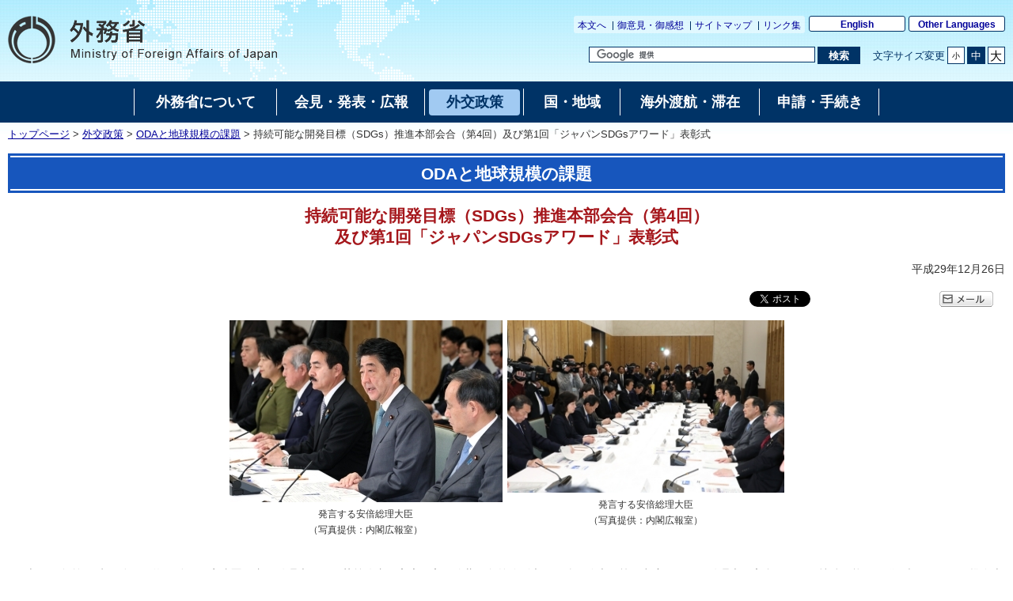

--- FILE ---
content_type: text/html
request_url: https://www.mofa.go.jp/mofaj/ic/gic/page4_003580.html
body_size: 6842
content:
<!DOCTYPE html>
<html lang="ja">
<head>
    <meta charset="UTF-8">
    <title>持続可能な開発目標（SDGs）推進本部会合（第4回）及び第1回「ジャパンSDGsアワード」表彰式｜外務省</title>
    <meta name="viewport" content="width=device-width,initial-scale=1.0,minimum-scale=0.25,user-scalable=yes">
    <meta name="description" content="">
    <meta name="keywords" content="">
    <meta name="robots" content="index,follow">
    <meta name="copyright" content="Copyright (C) Ministry of Foreign Affairs of Japan.">
    <link rel="shortcut icon" href="/mofaj/files/100002787.ico">
    <link rel="index" title="外務省ホームページ（日本語）:トップページ" href="/mofaj/index.html">
    <link rel="stylesheet" href="/mofaj/style/old_import_ja.css" media="all">
    <link rel="stylesheet" href="/mofaj/style/layout.css" media="all">
    <link rel="stylesheet" href="/mofaj/style/new_common.css" media="all">
    <link rel="stylesheet" href="/mofaj/style/new_aly.css" media="all">
    <link rel="stylesheet" href="/mofaj/style/print.css" media="print">
    <!-- OGP -->
    <meta property="og:locale" content="ja_JP">
    <meta property="og:title" content="持続可能な開発目標（SDGs）推進本部会合（第4回）及び第1回「ジャパンSDGsアワード」表彰式">
    <meta property="og:type" content="government">
    <meta property="og:url" content="https://www.mofa.go.jp/mofaj/ic/gic/page4_003580.html">
    <meta name="twitter:card" content="summary">
    <meta property="og:image" content="https://www.mofa.go.jp/mofaj/files/000321385.jpg">
    <meta property="og:site_name" content="Ministry of Foreign Affairs of Japan">
    <meta property="fb:app_id" content="">
    <script src="/mofaj/js/jquery-3-6-0.js"></script>
    <script id="twitter-wjs" src="https://platform.twitter.com/widgets.js"></script>
    <script>
    var mofa_title = '持続可能な開発目標（SDGs）推進本部会合（第4回）及び第1回「ジャパンSDGsアワード」表彰式';
    var mofa_fb_appid = '';
    /* -----------------------------------------------------------------------------
    SNS連携用JS
    注：事前に mofa_fb_appid, mofa_title が定義されていることを前提とする
    mofa_fb_appid: facebook アプリID
    mofa_title: SNS掲載用のタイトル
    ----------------------------------------------------------------------------- */
    $(document).ready(function(){
        // facebook いいね！ボタン
        var fb_url = "//www.facebook.com/plugins/like.php?href="+ encodeURIComponent(document.URL) +"&send=false&layout=button_count&width=115&show_faces=false&font&colorscheme=light&action=like&height=21&appId="+ mofa_fb_appid;
        if ( $('html').attr('lang') == 'en' ) fb_url += "&locale=en_US"; //英語サイト用
        $('#social-btn-fb').attr('src', fb_url);
        
        // メール ボタン
        var mail_url = "mailto:?" + "body="+ encodeURI(document.URL);
        $('#social-btn-mail').attr('href', mail_url);
    });
    </script>
    <script src="/mofaj/js/common.js"></script>
    <style>
        #maincontents div.social-btn-wrapper:nth-of-type(2),
        html[lang="en"] #maincontents div.social-btn-wrapper:nth-of-type(2){
            max-width: 90px !important;
        }
    </style>
</head>

<body class="page-single">
    <noscript><p>外務省ホームページは「JavaScript」が使われております。<br>「JavaScript」をONにしてご利用ください。</p></noscript>
    <div id="wrapper">
        <header id="header">
            <div id="logo-mofa"><a href="/mofaj/index.html"><img src="/mofaj/files/100000043.png" alt="外務省　Ministry of Foreign Affairs of Japan"></a></div>
            <div id="header-right">
                <div class="menu-sub">
                    <span><a href="#contents" title="本文へ移動" tabindex="1">本文へ</a></span>
                    <span><a href="/mofaj/comment/index.html">御意見・御感想</a></span>
                    <span><a href="/mofaj/map/index.html">サイトマップ</a></span>
                    <span><a href="/mofaj/link/index.html">リンク集</a></span>
                </div>
                <div class="menu-language"><span><a href="/index.html" lang="en">English</a></span><span><a href="/about/emb_cons/over/multi.html" lang="en">Other Languages</a></span></div>
                <div id="func">
                    <form action="//www.mofa.go.jp/mofaj/searchresult.html" id="cse-search-box" method="get" role="search">
                        <input type="hidden" name="cx" value="011758268112499481406:fkqokg_sxzw">
                        <input type="hidden" name="ie" value="UTF-8">
                        <input type="hidden" name="oe" value="UTF-8">
                        <input type="text" name="q" size="15" id="searchbox" aria-label="検索文字列テキストボックス" title="検索を行いたい文字列を入力してください。" placeholder="カスタム検索">
                        <button type="submit" id="searchbutton" aria-label="検索実行ボタン" title="検索を実行する"><span>検索</span></button>
                    </form>
                    <script src="//www.google.com/cse/brand?form=cse-search-box&amp;lang=ja"></script>
                    <dl id="textchanger">
                        <dt>文字サイズ変更</dt>
                        <dd class="small"><a href="#" title="文字サイズを小にする">小</a></dd>
                        <dd class="middle"><a href="#" title="文字サイズを標準にする">中</a></dd>
                        <dd class="large"><a href="#" title="文字サイズを大にする">大</a></dd>
                    </dl>
                    <!-- /#func -->
                </div>
                <!-- /#header-right -->
            </div>
            <!-- /#header -->
        </header>

        <nav id="navi-global" class="dsp-non">
            <ul>
                <li class="about"><a href="/mofaj/annai/index.html"><span>外務省について</span></a></li>
                <li class="press"><a href="/mofaj/press/index.html"><span>会見・発表・広報</span></a></li>
                <li class="foreign"><a href="/mofaj/gaiko/index.html" class="now"><span>外交政策</span></a></li>
                <li class="region"><a href="/mofaj/area/index.html"><span>国・地域</span></a></li>
                <li class="stay"><a href="/mofaj/toko/index.html"><span>海外渡航・滞在</span></a></li>
                <li class="procedure"><a href="/mofaj/procedure/index.html"><span>申請・手続き</span></a></li>
            </ul>
            <!-- /#navi-global -->
        </nav>
        <div id="breadcrumb">
<a href="/mofaj/index.html">トップページ</a>&nbsp;&gt;&nbsp;<a href="/mofaj/gaiko/index.html">外交政策</a>&nbsp;&gt;&nbsp;<a href="/mofaj/gaiko/tikyuu_kibo.html">ODAと地球規模の課題</a>&nbsp;&gt;&nbsp;持続可能な開発目標（SDGs）推進本部会合（第4回）及び第1回「ジャパンSDGsアワード」表彰式
        </div>

        <main id="contents">
            <article id="contents-article">
                <div id="contents-header">
                    <h1 class="title1"><span>ODAと地球規模の課題</span></h1>
                    <h2 class="title2 title-logo"><span>持続可能な開発目標（SDGs）推進本部会合（第4回）<br>及び第1回「ジャパンSDGsアワード」表彰式</span></h2>
                    <!-- /#contents-header -->
                </div>
                <div id="contents-body">
                    <div id="main">
                        <div id="maincontents">
                        <div class="rightalign">平成29年12月26日</div>
                        <div class="social-btn-top">
                            <!-- twitter 公式ウィジェット -->
                            <div class="social-btn-wrapper"><a id="social-btn-tw" href="https://twitter.com/share" class="twitter-share-button" data-text="" data-lang="ja">ポスト</a></div>
                            <script>(function ($) { var t = $('#social-btn-tw'); t.attr('data-text', mofa_title); })(jQuery)</script>
                            <script>!function (d, s, id) { var js, fjs = d.getElementsByTagName(s)[0]; if (!d.getElementById(id)) { js = d.createElement(s); js.id = id; js.src = "//platform.twitter.com/widgets.js"; fjs.parentNode.insertBefore(js, fjs); } }(document, "script", "twitter-wjs");</script>
                            <!-- facebook いいね！ボタン -->
                            <div class="social-btn-wrapper"><iframe src="https://www.facebook.com/plugins/share_button.php?locale=ja_JP&href=https%3A%2F%2Fwww.mofa.go.jp%2Fmofaj%2Fic%2Fgic%2Fpage4_003580.html&layout=button_count&size=small&width=92&height=20&appId" width="92" height="20" style="border:none;overflow:hidden" allow="encrypted-media" title="fb:share_button Facebook Social Plugin"></iframe>
                            </div>
                            <!-- メール -->
                            <div class="social-btn-wrapper"><a id="social-btn-mail" href="#" target="_blank"><img src="/mofaj/files/100000044.gif" alt="メール"></a></div>
                        </div>
                    <div class="photo-section">
                        <div class="photo-box">
                                <span class="photo-image">
                                    <img src="/mofaj/files/000321385.jpg" alt="">                                </span>
                            <span class="photo-copy">発言する安倍総理大臣<br>（写真提供：内閣広報室）</span>
                        </div>
                        <div class="photo-box">
                                <span class="photo-image">
                                    <img src="/mofaj/files/000321386.jpg" alt="">                                </span>
                            <span class="photo-copy">発言する安倍総理大臣<br>（写真提供：内閣広報室）</span>
                        </div>
                    </div>
                        <div class="main-section section">
                            <div class="section-block image-section-top">
                                <div class="text"><div class="any-area"><P>1　本26日午前10時20分から約25分間，安倍晋三内閣総理大臣は，菅義偉内閣官房長官，佐藤正久外務副大臣，他国務大臣等の出席のもと，総理大臣官邸において持続可能な開発目標（SDGs）推進本部会合（第4回）及び第1回「ジャパンSDGsアワード」表彰式を開催しました。</p>
<P>2　会合では，2019年に，G20サミットやTICAD等を主催し世界の注目が日本に集まる機会に向けて，日本の「SDGsモデル」を世界に発信することを目指し，その方向性や主要な取組を盛り込んだ『SDGsアクションプラン2018』を決定しました。具体的には，同『アクションプラン』において，（1）SDGsと連動した官民挙げた「Society 5.0」の推進，（2）SDGsを原動力とした地方創生，（3）SDGsの担い手である次世代・女性のエンパワーメントを柱として掲げるとともに，政府による主要な取組を打ち出しました。</p>
<P>　出席した，佐藤副大臣（副本部長である外務大臣代理），麻生太郎副総理兼財務大臣，野田聖子総務大臣，林芳正文部科学大臣，鈴木俊一国務大臣，世耕弘成経済産業大臣，上川陽子法務大臣，加藤勝信厚生労働大臣，江﨑鐵磨国務大臣，梶山弘志国務大臣，松山政司国務大臣，中川雅治環境大臣，齋藤健農林水産大臣，牧野京夫国土交通副大臣の計14名から，それぞれの府省のSDGsの実施に向けた取組や今後の意気込み等について発言がありました。</P>
<P>　会合の最後に，安倍総理大臣は，少子高齢化やグローバル化の中で，SDGsの推進を通じて実現できる「豊かで活力ある未来像」を，世界に先駆けて示していきたい旨述べました。また，安倍総理大臣から，来年年央に予定される次回会合までに，同『アクションプラン』の実施に注力しつつ，更なる取組の具体化と拡充を進めるよう指示がありました。</P>
<P>3　第1回「ジャパンSDGsアワード」表彰式では，安倍総理大臣からの挨拶や，アントニオ・マヌエル・デ・オリヴェイラ・グテーレス国連事務総長からの祝辞に続き，SDGs達成に資する優れた国内外の取組を行っている企業・団体を表彰しました。安倍総理大臣による本部長賞は，北海道下川町に，官房長官及び外務大臣による副本部長賞は，NPO法人しんせい，パルシステム生活協同連合会，金沢工業大学（以上，官房長官から），サラヤ株式会社，住友化学株式会社(以上，外務大臣から)に授与されました。また，SDGsパートナー賞（特別賞）が，吉本興業株式会社，株式会社伊藤園，江東区立八名川小学校，国立大学法人岡山大学，公益財団法人ジョイセフ，福岡県北九州市に授与されました。</P>
</div></div>
                            </div>
                        </div>
                        <div class="main-section section">
                            <div class="section-block image-section-top">
                                <div class="text"><div class="any-area"><div class="photoGroup center-bottom clearfix">
<ul>
<li><img alt="画像1" src="/mofaj/files/000321382.jpg" />
<div class="caption">挨拶する安倍総理大臣<br>（写真提供：内閣広報室）</div>
</li>
<li><img alt="画像2" src="/mofaj/files/000321383.jpg" />
<div class="caption">賞状を授与する安倍総理大臣<br>（写真提供：内閣広報室）</div>
</li>
<li><img alt="画像2" src="/mofaj/files/000321384.jpg"  />
<div class="caption">記念撮影<br>（写真提供：内閣広報室）</div>
</li>
</ul>
</div>
</div></div>
                            </div>
                        </div>


                        <hr>
                        <div class="relatedlink-section">
                            <h2 class="title2">関連リンク</h2>
                            <ul class="link-list">
                                <li><a href="/mofaj/ic/gic/page4_003049.html">持続可能な開発目標（SDGs）推進本部会合（第3回）（平成29年6月9日）</a></li>
                                <li><a href="http://www.kantei.go.jp/jp/singi/sdgs/" target="_blank">持続可能な開発目標（SDGs）推進本部（首相官邸ホームページ）</a><img src="/mofaj/files/100000040.gif" alt="別ウィンドウで開く"></li>
                                <li><a href="/mofaj/gaiko/oda/about/doukou/page23_000779.html">SDGs（持続可能な開発目標） 持続可能な開発のための2030アジェンダ</a></li>
                                <li><a href="/mofaj/gaiko/oda/index.html">ODA（政府開発援助）</a></li>
                            </ul>
                        </div>
                        </div>
                        <!-- /#main -->
                    </div>
                </div>
            </article>
            <!-- /#contents -->
        </main>
        <div id="pagetop" class="link-arrow"><span><a href="#header">このページのトップへ戻る</a></span></div>
        <div class="index"><a href="/mofaj/gaiko/tikyuu_kibo.html">ODAと地球規模の課題へ戻る</a></div>
<footer id="footer">
    <div id="footer-sitemaps">
        <div class="wrapper link-arrow">
            <dl>
                <dt><a href="/mofaj/annai/index.html">外務省について</a></dt>
                <dd>
                    <ul>
                        <li><a href="/mofaj/annai/honsho/ministers.html">大臣・副大臣・政務官</a>
                        </li>
                        <li><a href="/mofaj/annai/honsho/sosiki/index.html">組織案内・所在地</a>
                        </li>
                        <li><a href="/mofaj/annai/zaigai/index.html">在外公館</a></li>
                        <li><a href="/mofaj/annai/saiyo/index.html">採用情報・ワークライフバランス等</a>
                        </li>
                        <li><a href="/mofaj/annai/shingikai/index.html">審議会等</a></li>
                        <li><a href="/mofaj/ms/m_c/page7_900142.html">所管の法人</a></li>
                        <li><a href="/mofaj/annai/yosan_kessan/index.html">予算・決算・財務</a>
                        </li>
                        <li><a href="/mofaj/annai/shocho/hyouka/index.html">政策評価</a></li>
                        <li><a href="/mofaj/annai/shocho/kokkai/index.html">国会提出条約・法律案</a>
                        </li>
                        <li><a href="/mofaj/annai/honsho/shiryo/index.html">外交史料館</a></li>
                        <li><a href="/mofaj/annai/policy/webpolicy.html">このサイトについて</a>
                        </li>
                    </ul>
                </dd>
            </dl>
            <dl>
                <dt><a href="/mofaj/press/index.html">会見・発表・広報</a></dt>
                <dd>
                    <ul>
                        <li><a href="/mofaj/press/kaiken/index.html">記者会見</a></li>
                        <li><a href="/mofaj/press/release/index.html">報道発表</a></li>
                        <li><a href="/mofaj/press/danwa/index.html">談話</a></li>
                        <li><a href="/mofaj/press/enzetsu/index.html">演説</a></li>
                        <li><a href="/mofaj/press/iken/index.html">寄稿・インタビュー</a></li>
                        <li><a href="/mofaj/press/pr/index.html">広報・パンフレット・刊行物</a></li>
                        <li><a href="/mofaj/press/event/index.html">広報イベント</a></li>
                        <li><a href="/mofaj/press/oshirase/index.html">その他のお知らせ</a></li>
                    </ul>
                </dd>
            </dl>
            <dl>
                <dt><a href="/mofaj/gaiko/index.html">外交政策</a></dt>
                <dd>
                    <ul>
                        <li><a href="/mofaj/gaiko/report.html">外交青書・白書</a></li>
                        <li><a href="/mofaj/gaiko/calendar/index.html">主な外交日程</a></li>
                    </ul>
                    <dl>
                        <dt>&lt;分野別政策&gt;</dt>
                        <dd>
                            <ul>
                                <li><a href="/mofaj/gaiko/kokusai.html">日本の安全保障と国際社会の平和と安定</a>
                                </li>
                                <li><a href="/mofaj/gaiko/tikyuu_kibo.html">ODAと地球規模の課題</a>
                                </li>
                                <li><a href="/mofaj/gaiko/economy.html">経済外交</a></li>
                                <li><a href="/mofaj/gaiko/culture/index.html">広報文化外交</a>
                                </li>
                                <li><a href="/mofaj/gaiko/kokumin_gaiko.html">国民と共にある外交</a>
                                </li>
                                <li><a href="/mofaj/gaiko/others/index.html">その他の分野</a>
                                </li>
                            </ul>
                        </dd>
                    </dl>
                </dd>
            </dl>
            <dl>
                <dt><a href="/mofaj/area/index.html">国・地域</a></dt>
                <dd>
                    <ul>
                        <li><a href="/mofaj/area/index.html#region">地域で探す</a>
                            <ul>
                                <li><a href="/mofaj/area/asia.html">アジア</a></li>
                                <li><a href="/mofaj/area/pacific.html">大洋州</a></li>
                                <li><a href="/mofaj/area/n_america.html">北米</a></li>
                                <li><a href="/mofaj/area/latinamerica.html">中南米</a></li>
                                <li><a href="/mofaj/area/europe.html">欧州</a></li>
                                <li><a href="/mofaj/area/middleeast.html">中東</a></li>
                                <li><a href="/mofaj/area/africa.html">アフリカ</a></li>
                            </ul>
                        </li>
                        <li><a href="/mofaj/area/index.html#country">国名で探す</a>
                        </li>
                    </ul>
                </dd>
            </dl>
            <dl>
                <dt><a href="/mofaj/toko/index.html">海外渡航・滞在</a></dt>
                <dd>
                    <ul>
                        <li><a href="/mofaj/toko/index.html">海外安全対策</a></li>
                        <li><a href="/mofaj/toko/passport/index.html">パスポート（旅券）</a></li>
                        <li><a href="/mofaj/toko/todoke/index.html">届出・所在調査</a></li>
                        <li><a href="/mofaj/gaiko/hague/index.html">ハーグ条約</a></li>
                        <li><a href="/mofaj/ca/ha/page22_001736.html">海外生活の悩み・家族問題</a></li>
                        <li><a href="/mofaj/toko/kaigai/index.html">海外教育・年金・保険・運転免許</a>
                        </li>
                        <li><a href="https://www.mofa.go.jp/mofaj/toko/senkyo/index.html">在外選挙</a></li>
                        <li><a href="/mofaj/toko/visa/index.html">査証（ビザ）</a></li>
                        <li><a href="/mofaj/ca/fna/page25_001885.html">在留外国人施策関連</a></li>
                        <li><a href="/mofaj/toko/tokei/index.html">統計・お知らせ</a></li>
                        <li><a href="/mofaj/toko/todoke/shomei/index.html">証明</a></li>
                    </ul>
                </dd>
            </dl>
            <dl>
                <dt><a href="/mofaj/procedure/index.html">申請・手続き</a></dt>
                <dd>
                    <ul>
                        <li><a href="/mofaj/annai/shocho/e_seifu.html">電子政府・電子申請・届出</a>
                        </li>
                        <li><a href="/mofaj/public/johokokai/index.html">情報公開・個人情報保護</a>
                        </li>
                        <li><a href="/mofaj/public/kiroku_kokai.html">公文書管理・外交記録公開</a>
                        </li>
                        <li><a href="/mofaj/annai/shocho/chotatsu/index.html">調達情報</a>
                        </li>
                        <li><a href="/mofaj/p_pd/ipr/page7_900147.html">その他の申請</a></li>
                        <li><a href="/mofaj/mailservice/index.html">メール配信サービス</a></li>
                        <li><a href="/mofaj/p_pd/ipr/page7_900146.html">国民の皆様からの御意見</a>
                        </li>
                    </ul>
                </dd>
            </dl>
            <!-- /.wrapper -->
        </div>
        <!-- /#footer-sitemaps -->
    </div>
    <div class="bg-navy">
        <div class="wrapper">
            <ul class="menu-sub">
                <li><a href="/mofaj/annai/legalmatters/index.html">法的事項</a></li>
                <li><a href="/mofaj/annai/accessibility/index.html">アクセシビリティ</a></li>
                <li><a href="/mofaj/annai/policy/index.html">プライバシーポリシー</a></li>
                <li><a href="/mofaj/annai/policy/webpolicy.html">このサイトについて</a></li>
                <!-- /.menu-sub -->
            </ul>
            <p lang="en">Copyright © Ministry of Foreign Affairs of Japan</p>
            <!-- /.wrapper -->
        </div>
        <!-- /.bg-navy -->
    </div>
    <p class="address link-warrow">外務省　〒100-8919　東京都千代田区霞が関2-2-1<a href="/mofaj/annai/address/index.html" class="link-map">地図</a>電話（代表）03-3580-3311　<span class="houjinNo">法人番号　9000012040001</span></p>
    <!-- /#footer -->
</footer>
    <!-- /#wrapper -->
    </div>

</body>

</html>


--- FILE ---
content_type: text/css
request_url: https://www.mofa.go.jp/mofaj/style/old_adjust.css
body_size: 2463
content:
@charset "utf-8";
/*********************************************************************
旧スタイルシート打消し
*********************************************************************/

/* 共通 */

body {
    line-height: normal;
}

html[lang="en"] a#adobeImgLeft {
    float: none;
    width: auto;
    height: auto;
    margin: 0;
    vertical-align: baseline;
}

html[lang="en"] a#adobeImgLeft img {
    width: auto;
    height: auto;
}

#footer {
    border-top: none;
}

div#main {
    float: none;
}

#sub {
    float: none;
    width: 230px;
}

.wrapper, div#contents, div#pagetop, div#footer p.address {
    width: auto;
}

div#pagetop {
    line-height: normal;
}

#maincontents div.social-btn-top {
    float: none;
    margin-right: 15px;
    margin-bottom: 10px;
    padding: 0;
}

#maincontents div.social-btn-wrapper {
    float: none;
    width: auto !important;
}

#maincontents div.social-btn-top iframe {
    width: auto !important;
}

/* 自由入力欄 */

.any-area h2 {
    font-size: 1.5em;
    font-weight: bold;
    margin: 10px 0px;
    padding-bottom: 0.5em;
    line-height: 1.3em;
    text-align: left;
}

.any-area h2 a:link, .any-area h2 a:visited {
    color: #a5171c;
    font-weight: bold;
}

.any-area h2 a:hover, .any-area h2 a:active {
    color: #fff;
    background: #a5171c;
    font-weight: bold;
}

.any-area h3 {
    font-size: 1.1em;
    font-weight: bold;
    margin: 10px 0px;
}

.any-area h4 {
    font-size: 1em;
    font-weight: bold;
    margin: 10px 0px;
}

.any-area h5 {
    font-size: 1em;
    font-weight: bold;
    margin: 10px 0px;
}

.any-area h6 {
    font-size: 1em;
    font-weight: bold;
    margin: 10px 0px;
}

.any-area p {
    font-size: 1em;
    margin: 5px 0px;
    margin-bottom: 1em;
}

/* TOP */

#image-slide {
    height: auto;
}

/*下層*/

body.page-index #contents-header>h2.title2 {
    line-height: 1.7;
}

body.page-index #maincontents .relatedlink-section h2 {
    border: none;
    padding: 0px 0px;
    margin: 10px 0px;
    font-size: 1em;
    font-weight: bold;
    color: #000000;
    background-color: transparent;
}

/* 3コラムの場合の制御 */

body.page-index #maincontents div.onecolumn div.sectionBody, body.page-index #maincontents div.column-three div.sectionBody, body.page-index #maincontents div.column-two div.sectionBody {
    padding: 0 10px 0 10px;
}

body.page-index #maincontents h2 {
    background: none;
    border: none;
    display: block;
    background-color: #1756bd;
    border: 1px solid #1756bd;
    margin-top: 10px;
    padding: 2px;
    color: #fff;
    font-size: 1.2857em;
    font-weight: bold;
}

body.page-index #maincontents h2 a {
    display: block;
    overflow: hidden;
    width: 100%;
    /*height: 22px;*/
    border: 2px solid #b3b3b3;
    padding: 4px 22px 4px 8px;
    line-height: 23px;
    text-decoration: none;
    color: #ffffff;
    background: #005190 url(/mofaj/files/100000032.png) center right no-repeat;
}

body.page-index #maincontents h2 span {
    display: block;
    overflow: hidden;
    width: 95%;
    /*height: 22px;*/
    border: 2px solid #b3b3b3;
    padding: 4px 22px 4px 8px;
    line-height: 23px;
    text-decoration: none;
    color: #ffffff;
    background: #005190 center right no-repeat;
}

body.page-index #maincontents h2 span {
    background: none;
    border: none;
    display: block;
    border-left: 2px solid #fff;
    padding: 4px 0;
    padding-left: 13px;
}

body.page-index #maincontents h2 a:link, body.page-index #maincontents h2 a:visited {
    color: #ffffff;
    background: #005190 url(/mofaj/files/100000032.png) center right no-repeat;
}

body.page-index #maincontents h2 a:hover, body.page-index #maincontents h2 a:active {
    color: #005190;
    background: #e6e6e6 url(/mofaj/files/100000033.png) center right no-repeat;
}

body.page-index #maincontents div.menu-section ul, body.page-index #maincontents div.column-two ul, body.page-index #maincontents div.column-three ul {
    padding-left: 20px;
    margin-bottom: 20px;
}

body.page-index #maincontents div.menu-section div.linkarea ul, body.page-index #maincontents div.column-two div.linkarea ul, body.page-index #maincontents div.column-three div.linkarea ul, body.page-index #maincontents div.menu-section ul.list2, body.page-index #maincontents div.column-two ul.list2, body.page-index #maincontents div.column-three ul.list2 {
    padding-left: 0;
}

body.page-index #maincontents div.menu-section ul li ul, body.page-index #maincontents div.column-two ul li ul, body.page-index #maincontents div.column-three ul li ul {
    margin-bottom: 0;
    padding-left: 25px;
}

body.page-index #maincontents div.menu-section ul li.styled2, body.page-index #maincontents div.column-two ul li.styled2, body.page-index #maincontents div.column-three ul li.styled2 {
    margin-left: 0;
}

body.page-index #maincontents div.menu-section .indent01 ul li.styled2, body.page-index #maincontents div.column-two .indent01 ul li.styled2, body.page-index #maincontents div.column-three .indent01 ul li.styled2 {
    margin-left: 15px;
}

body.page-index #maincontents div.menu-section .linkarea>ul>li.styled2>ul, body.page-index #maincontents div.column-two .linkarea>ul>li.styled2>ul, body.page-index #maincontents div.column-three .linkarea>ul>li.styled2>ul {
    margin-bottom: 20px;
}

/* sp/tb */

@media screen and (max-width: 1024px) {
    body {
        min-width: 0px;
    }
    .wrapper, div#contents, div#pagetop, div#footer p.address {
        width: 100%;
        box-sizing: border-box;
    }
    /* contents */
    .index, #pagetop {
        line-height: normal;
    }
    /* footer */
    #footer {
        border-top: none;
    }
    #footer-sitemaps .wrapper, .bg-navy .wrapper {
        padding-left: 0;
        padding-right: 0;
    }
}

@media screen and (max-width: 767px) {
    /* リンク */
    #contents a:link, #pagetop a:link {
        color: #000099;
    }
    #contents a:visited, #contents a:hover, #contents a:active, #contents a:visited:hover, #pagetop a:visited, #pagetop a:hover, #pagetop a:active, #pagetop a:visited:hover {
        color: #5533cc;
        background-color: transparent;
    }
    form#cse-search-box {
        margin-top: 17px;
    }
    #emergencyinfo>* {
        display: block !important;
    }
    #head_btn_tw {
        margin-right: 0;
    }
    html[lang="en"] #head_btn_pc, html[lang="en"] #head_btn_lang {
        text-indent: 0;
    }
    html[lang="en"] #head_btn_lang {
        width: 55px;
    }
    html[lang="en"] #head_btn_pc {
        background: #fff url(/mofaj/files/100000017.png) center center no-repeat;
        background-size: 70%;
    }
    #contents {
        padding-left: 10px !important;
        padding-right: 10px !important;
        position: static;
    }
    #page-topindex #contents {
        padding-left: 0px !important;
        padding-right: 0px !important;
    }
    #contents h2 {
        line-height: 1.3em;
    }
    body.page-index #contents-header>h2.title2 {
        line-height: 1.2;
    }
    .menu-wrapper .menu-box h2.title2 {
        font-size: 1.2857em;
    }
    div#contents, div#main, div#pagetop, div#main h2, div#main .list-tab h2 a, div#main h2 span, div#main .list-tab h2 span {
        width: 100% !important;
    }
    #contents h1.title2, #contents h1 .title2, #contents h2.title2 {
        margin: 10px 0 0;
        font-size: 1.2857em;
        line-height: 1.3em;
    }
    #contents .relatedlink-section h2.title2 {
        font-size: 1em;
        margin: 10px 0;
    }
    #contents .main-section h2.title2 {
        font-size: 1.2em;
        margin: 20px 0;
    }
    #contents .topic-section h2.title2 {
        font-size: 1em;
    }
    html[lang="en"] #contents .topic-section h2.title2 {
        font-size: 1.2em;
    }
    div#pagetop a {
        background-position: 0 center;
    }
    div#footer-sitemaps a:link, div#footer-sitemaps a:visited, div#footer-sitemaps a:hover, div#footer-sitemaps a:active, html[lang="en"] div#footer-sitemaps a:link, html[lang="en"] div#footer-sitemaps a:visited, html[lang="en"] div#footer-sitemaps a:hover, html[lang="en"] div#footer-sitemaps a:active {
        color: #000099;
        text-decoration: underline;
    }
    #contents .rightalign, #maincontents .rightalign {
        margin-right: 0;
    }
    html[lang=en] #footer {
        font-size: 1em;
        background-color: #036;
    }
    html[lang=en] #footer .address, html[lang=en] #footer2 .address, html[lang=en] #footer .center, html[lang=en] #footer2 .center {
        border-top: none;
        padding-left: 2%;
        padding-right: 2%;
    }
    #page-topindex #sub {
        width: 100%;
        display: block !important;
    }
    #notice-topic ul.link-banner {
        background-color: transparent;
        box-shadow: none;
        -webkit-box-shadow: none;
    }
    body.page-list div.index2 {
        display: block;
    }
    body.page-list div.index2 .archives-wrapper {
        border: none;
    }
    body.page-list div.index2 .archives-wrapper td {
        border-top: none;
    }
    body.page-list div.index2 .archives-body .cell:first-of-type {
        border-top: 1px solid #999;
    }
}

/*********************************************************************
旧スタイルシート　自由入力
*********************************************************************/

/* 共通 */

#main .any-area img {
    max-width: 100% !important;
    height: auto !important;
}

#main .any-area #photo img[height="150"], #main .any-area .photoGroup img[height="150"] {
    height: 150px !important;
}

/*自由入力欄内部テーブル幅*/

@media screen and (max-width: 320px) {
    #main .any-area table {
        max-width: 300px;
        width: auto !important;
    }
}

@media screen and (max-width: 480px) {
    #main .any-area table {
        max-width: 440px;
        width: auto !important;
    }
}

@media screen and (max-width: 767px) {
    #main .any-area table {
        max-width: 720px;
        width: auto !important;
    }
}

@media screen and (max-width: 768px) {
    #main .any-area table {
        max-width: 580px;
        width: auto !important;
    }
    .side-off #main .any-area table {
        max-width: 748px;
    }
}

@media screen and (min-width: 1025px) {
    #main .any-area table {
        max-width: 1120px;
    }
    .side-off #main .any-area table {
        max-width: 1346px;
    }
}

/* 個別 */

/* インデックス */

#contents .menu-wrapper .menu-box .photo-box+.text ul {
    display: table;
    padding-left: 0;
}
#contents .any-area ul {
    display: table;
}

/* 報道発表 */

#page-pressrelease #main .main-section .text .any-area ol>li {
    margin-bottom: 1em;
}

#page-pressrelease #main .main-section .text .any-area ol.nonumber {
    list-style: none;
    position: relative;
    padding-left: 30px;
}

#page-pressrelease #main .main-section .text .any-area ol.nonumber li {
    position: relative;
}

#page-pressrelease #main .main-section .text .any-area ol.nonumber li span.number {
    position: absolute;
    display: block;
    overflow: visible;
    left: -2.5em;
    width: 2em;
    margin-right: 0.5em;
    text-align: right;
}

html[lang=en] #page-pressrelease #main .main-section .text .any-area ol.nonumber li {
    margin-bottom: 20px;
}

html[lang=en] #page-pressrelease #main .main-section .text .any-area ol.nonumber ul li {
    margin-bottom: 0px;
}

/* SP */

@media screen and (max-width: 767px) {
    /* ページタイトル */
    html[lang=en] body.page-index #contents-header h1.title1 {
        height: auto;
        margin: 0;
        /*padding: 1px 0;
        border-top: 1px solid #5d8dae;
        border-bottom: 1px solid #5d8dae;
        font-size: 16px;*/
        font-weight: normal;
        text-align: left;
        line-height: 1.2;
        /*background: white;*/
    }
    /* 日本語 一覧ページ 新着情報
 =========================================================================== */
    #page-list .read-text p:first-child {
        text-align: left;
    }
    #page-list .read-text hr {
        display: none;
    }
    /* 記者会見一覧 */
    #page-list #main .read-text .imgleft {
        float: none;
        width: auto;
        margin: 0;
        text-align: center;
    }
    #page-list #main .read-text .imgleft p {
        text-align: center;
    }
    #page-list #main .read-text .rightarea {
        float: none;
        width: auto;
        margin: 0;
    }
    /* 報道発表 */
    #page-pressrelease #main .main-section .text .any-area ol.nonumber {
        padding-left: 20px;
    }
    #page-pressrelease #main .main-section .text .any-area .listindent {
        margin-left: 0;
    }
    body.page-list #pressrelease ul li.date ul li a, body.page-list #news ul li a {
        background-image: none;
        border-bottom: 0;
        padding: 0;
    }
    body.page-list #pressrelease ul li.date span.head span.inner, body.page-list #news h3 span {
        border: 0;
        padding: 0;
    }
}
